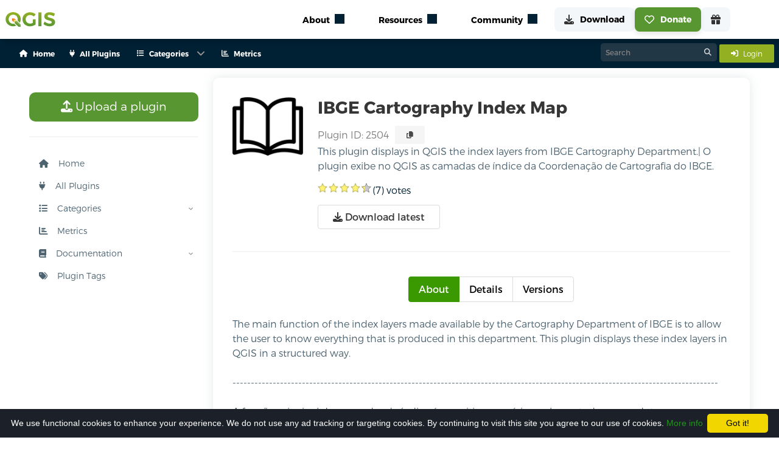

--- FILE ---
content_type: application/javascript; charset=utf-8
request_url: https://plugins.qgis.org/static/jquery-ratings/jquery.ratings.1.0.js
body_size: 607
content:
jQuery.fn.ratings = function(stars, initialRating) {

  //Save  the jQuery object for later use.
  var elements = this;
  
  //Go through each object in the selector and create a ratings control.
  return this.each(function() {
  
    //Make sure intialRating is set.
    if(!initialRating)
      initialRating = 0;
      
    //Save the current element for later use.
    var containerElement = this;
    
    //grab the jQuery object for the current container div
    var container = jQuery(this);
    
    //Create an array of stars so they can be referenced again.
    var starsCollection = Array();
    
    //Save the initial rating.
    containerElement.rating = initialRating;
    
    //Set the container div's overflow to auto.  This ensure it will grow to
    //hold all of its children.
    container.css('overflow', 'auto');
    
    //create each star
    for(var starIdx = 0; starIdx < stars; starIdx++) {
      
      //Create a div to hold the star.
      var starElement = document.createElement('div');
      
      //Get a jQuery object for this star.
      var star = jQuery(starElement);
      
      //Store the rating that represents this star.
      starElement.rating = starIdx + 1;
      
      //Add the style.
      star.addClass('jquery-ratings-star');
      
      //Add the full css class if the star is beneath the initial rating.
      // The last star will depend on the decimal left
      if(starIdx < initialRating) {
        let ratingDiff = initialRating - starIdx
        if (ratingDiff > 0 && ratingDiff <= 0.3) {
          star.addClass('jquery-ratings-quarter');
        }
        else if (ratingDiff > 0.3 && ratingDiff <= 0.6) {
          star.addClass('jquery-ratings-half');
        }
        else if (ratingDiff > 0.6 && ratingDiff <= 0.9) {
          star.addClass('jquery-ratings-half-and-quarter');
        }
        else {
          star.addClass('jquery-ratings-full');
        }
      }
      
      //add the star to the container
      container.append(star);
      starsCollection.push(star);
      
      //hook up the click event
      star.click(function() {
        //When clicked, fire the 'ratingchanged' event handler.  Pass the rating through as the data argument.
        elements.triggerHandler("ratingchanged", {rating: this.rating});
        containerElement.rating = this.rating;
      });
      
      star.mouseenter(function() {
        //Highlight selected stars.
        for(var index = 0; index < this.rating; index++) {
          starsCollection[index].removeClass('jquery-ratings-half-and-quarter');
          starsCollection[index].removeClass('jquery-ratings-half');
          starsCollection[index].removeClass('jquery-ratings-quarter');
          starsCollection[index].addClass('jquery-ratings-full');
        }
        //Unhighlight unselected stars.
        for(var index = this.rating; index < stars; index++) {
          starsCollection[index].removeClass('jquery-ratings-full');
          starsCollection[index].removeClass('jquery-ratings-half-and-quarter');
          starsCollection[index].removeClass('jquery-ratings-half');
          starsCollection[index].removeClass('jquery-ratings-quarter');
        }
      });
      
      container.mouseleave(function() {
        //Highlight selected stars.
        for(var index = 0; index < containerElement.rating; index++) {
          let ratingDiff = containerElement.rating - index
          if (ratingDiff > 0 && ratingDiff <= 0.3) {
            starsCollection[index].addClass('jquery-ratings-quarter');
          }
          else if (ratingDiff > 0.3 && ratingDiff <= 0.6) {
            starsCollection[index].addClass('jquery-ratings-half');
          }
          else if (ratingDiff > 0.6 && ratingDiff <= 0.9) {
            starsCollection[index].addClass('jquery-ratings-half-and-quarter');
          }
          else {
            starsCollection[index].addClass('jquery-ratings-full');
          }
        }
        //Unhighlight unselected stars.
        for(var index = Math.floor(containerElement.rating); index < stars ; index++) {
          starsCollection[index].removeClass('jquery-ratings-full');
        }
      });
    }
  });
};